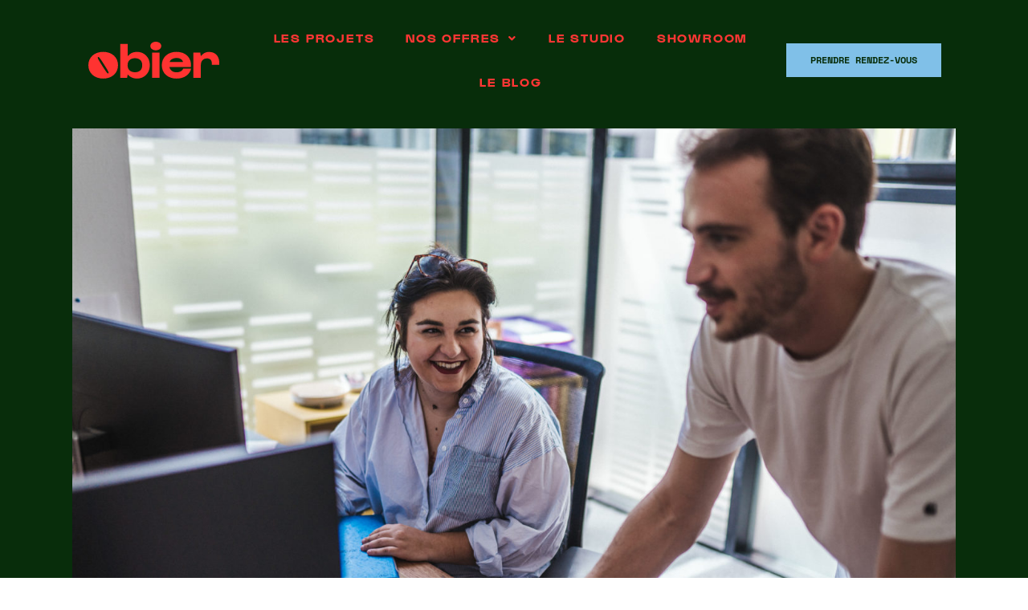

--- FILE ---
content_type: text/css
request_url: https://obier.fr/wp-content/uploads/elementor/css/post-29076.css?ver=1769069046
body_size: 4282
content:
.elementor-29076 .elementor-element.elementor-element-4afc446e:not(.elementor-motion-effects-element-type-background), .elementor-29076 .elementor-element.elementor-element-4afc446e > .elementor-motion-effects-container > .elementor-motion-effects-layer{background-color:var( --e-global-color-d6afcb2 );}.elementor-29076 .elementor-element.elementor-element-4afc446e > .elementor-container{min-height:150px;}.elementor-29076 .elementor-element.elementor-element-4afc446e{transition:background 0.3s, border 0.3s, border-radius 0.3s, box-shadow 0.3s;padding:0px 100px 0px 100px;z-index:100;}.elementor-29076 .elementor-element.elementor-element-4afc446e > .elementor-background-overlay{transition:background 0.3s, border-radius 0.3s, opacity 0.3s;}.elementor-bc-flex-widget .elementor-29076 .elementor-element.elementor-element-1f8cdc57.elementor-column .elementor-widget-wrap{align-items:center;}.elementor-29076 .elementor-element.elementor-element-1f8cdc57.elementor-column.elementor-element[data-element_type="column"] > .elementor-widget-wrap.elementor-element-populated{align-content:center;align-items:center;}.elementor-widget-image .widget-image-caption{color:var( --e-global-color-text );font-family:var( --e-global-typography-text-font-family ), Sans-serif;font-weight:var( --e-global-typography-text-font-weight );}.elementor-29076 .elementor-element.elementor-element-3ecd74ec > .elementor-widget-container{padding:0px 0px 0px 0px;}.elementor-29076 .elementor-element.elementor-element-3ecd74ec{text-align:start;}.elementor-29076 .elementor-element.elementor-element-3ecd74ec img{width:92%;}.elementor-bc-flex-widget .elementor-29076 .elementor-element.elementor-element-4a3459cd.elementor-column .elementor-widget-wrap{align-items:center;}.elementor-29076 .elementor-element.elementor-element-4a3459cd.elementor-column.elementor-element[data-element_type="column"] > .elementor-widget-wrap.elementor-element-populated{align-content:center;align-items:center;}.elementor-29076 .elementor-element.elementor-element-4a3459cd > .elementor-element-populated{margin:0px 0px 0px 0px;--e-column-margin-right:0px;--e-column-margin-left:0px;padding:0px 16px 0px 16px;}.elementor-widget-navigation-menu .menu-item a.hfe-menu-item.elementor-button{background-color:var( --e-global-color-accent );font-family:var( --e-global-typography-accent-font-family ), Sans-serif;font-weight:var( --e-global-typography-accent-font-weight );}.elementor-widget-navigation-menu .menu-item a.hfe-menu-item.elementor-button:hover{background-color:var( --e-global-color-accent );}.elementor-widget-navigation-menu a.hfe-menu-item, .elementor-widget-navigation-menu a.hfe-sub-menu-item{font-family:var( --e-global-typography-primary-font-family ), Sans-serif;font-weight:var( --e-global-typography-primary-font-weight );}.elementor-widget-navigation-menu .menu-item a.hfe-menu-item, .elementor-widget-navigation-menu .sub-menu a.hfe-sub-menu-item{color:var( --e-global-color-text );}.elementor-widget-navigation-menu .menu-item a.hfe-menu-item:hover,
								.elementor-widget-navigation-menu .sub-menu a.hfe-sub-menu-item:hover,
								.elementor-widget-navigation-menu .menu-item.current-menu-item a.hfe-menu-item,
								.elementor-widget-navigation-menu .menu-item a.hfe-menu-item.highlighted,
								.elementor-widget-navigation-menu .menu-item a.hfe-menu-item:focus{color:var( --e-global-color-accent );}.elementor-widget-navigation-menu .hfe-nav-menu-layout:not(.hfe-pointer__framed) .menu-item.parent a.hfe-menu-item:before,
								.elementor-widget-navigation-menu .hfe-nav-menu-layout:not(.hfe-pointer__framed) .menu-item.parent a.hfe-menu-item:after{background-color:var( --e-global-color-accent );}.elementor-widget-navigation-menu .hfe-nav-menu-layout:not(.hfe-pointer__framed) .menu-item.parent .sub-menu .hfe-has-submenu-container a:after{background-color:var( --e-global-color-accent );}.elementor-widget-navigation-menu .hfe-pointer__framed .menu-item.parent a.hfe-menu-item:before,
								.elementor-widget-navigation-menu .hfe-pointer__framed .menu-item.parent a.hfe-menu-item:after{border-color:var( --e-global-color-accent );}
							.elementor-widget-navigation-menu .sub-menu li a.hfe-sub-menu-item,
							.elementor-widget-navigation-menu nav.hfe-dropdown li a.hfe-sub-menu-item,
							.elementor-widget-navigation-menu nav.hfe-dropdown li a.hfe-menu-item,
							.elementor-widget-navigation-menu nav.hfe-dropdown-expandible li a.hfe-menu-item,
							.elementor-widget-navigation-menu nav.hfe-dropdown-expandible li a.hfe-sub-menu-item{font-family:var( --e-global-typography-accent-font-family ), Sans-serif;font-weight:var( --e-global-typography-accent-font-weight );}.elementor-29076 .elementor-element.elementor-element-1b17e3be .menu-item a.hfe-menu-item{padding-left:8px;padding-right:8px;}.elementor-29076 .elementor-element.elementor-element-1b17e3be .menu-item a.hfe-sub-menu-item{padding-left:calc( 8px + 20px );padding-right:8px;}.elementor-29076 .elementor-element.elementor-element-1b17e3be .hfe-nav-menu__layout-vertical .menu-item ul ul a.hfe-sub-menu-item{padding-left:calc( 8px + 40px );padding-right:8px;}.elementor-29076 .elementor-element.elementor-element-1b17e3be .hfe-nav-menu__layout-vertical .menu-item ul ul ul a.hfe-sub-menu-item{padding-left:calc( 8px + 60px );padding-right:8px;}.elementor-29076 .elementor-element.elementor-element-1b17e3be .hfe-nav-menu__layout-vertical .menu-item ul ul ul ul a.hfe-sub-menu-item{padding-left:calc( 8px + 80px );padding-right:8px;}.elementor-29076 .elementor-element.elementor-element-1b17e3be .menu-item a.hfe-menu-item, .elementor-29076 .elementor-element.elementor-element-1b17e3be .menu-item a.hfe-sub-menu-item{padding-top:20px;padding-bottom:20px;}body:not(.rtl) .elementor-29076 .elementor-element.elementor-element-1b17e3be .hfe-nav-menu__layout-horizontal .hfe-nav-menu > li.menu-item:not(:last-child){margin-right:0px;}body.rtl .elementor-29076 .elementor-element.elementor-element-1b17e3be .hfe-nav-menu__layout-horizontal .hfe-nav-menu > li.menu-item:not(:last-child){margin-left:0px;}.elementor-29076 .elementor-element.elementor-element-1b17e3be nav:not(.hfe-nav-menu__layout-horizontal) .hfe-nav-menu > li.menu-item:not(:last-child){margin-bottom:0px;}body:not(.rtl) .elementor-29076 .elementor-element.elementor-element-1b17e3be .hfe-nav-menu__layout-horizontal .hfe-nav-menu > li.menu-item{margin-bottom:0px;}.elementor-29076 .elementor-element.elementor-element-1b17e3be ul.sub-menu{width:220px;}.elementor-29076 .elementor-element.elementor-element-1b17e3be .sub-menu a.hfe-sub-menu-item,
						 .elementor-29076 .elementor-element.elementor-element-1b17e3be nav.hfe-dropdown li a.hfe-menu-item,
						 .elementor-29076 .elementor-element.elementor-element-1b17e3be nav.hfe-dropdown li a.hfe-sub-menu-item,
						 .elementor-29076 .elementor-element.elementor-element-1b17e3be nav.hfe-dropdown-expandible li a.hfe-menu-item,
						 .elementor-29076 .elementor-element.elementor-element-1b17e3be nav.hfe-dropdown-expandible li a.hfe-sub-menu-item{padding-top:15px;padding-bottom:15px;}.elementor-29076 .elementor-element.elementor-element-1b17e3be{width:100%;max-width:100%;}.elementor-29076 .elementor-element.elementor-element-1b17e3be .hfe-nav-menu__toggle{margin:0 auto;}.elementor-29076 .elementor-element.elementor-element-1b17e3be a.hfe-menu-item, .elementor-29076 .elementor-element.elementor-element-1b17e3be a.hfe-sub-menu-item{font-family:"GUSTAVE BOLD", Sans-serif;font-size:22px;text-transform:uppercase;letter-spacing:1.8px;}.elementor-29076 .elementor-element.elementor-element-1b17e3be .menu-item a.hfe-menu-item, .elementor-29076 .elementor-element.elementor-element-1b17e3be .sub-menu a.hfe-sub-menu-item{color:#FF3634;}.elementor-29076 .elementor-element.elementor-element-1b17e3be .menu-item a.hfe-menu-item:hover,
								.elementor-29076 .elementor-element.elementor-element-1b17e3be .sub-menu a.hfe-sub-menu-item:hover,
								.elementor-29076 .elementor-element.elementor-element-1b17e3be .menu-item.current-menu-item a.hfe-menu-item,
								.elementor-29076 .elementor-element.elementor-element-1b17e3be .menu-item a.hfe-menu-item.highlighted,
								.elementor-29076 .elementor-element.elementor-element-1b17e3be .menu-item a.hfe-menu-item:focus{color:var( --e-global-color-3b66457 );}.elementor-29076 .elementor-element.elementor-element-1b17e3be .sub-menu,
								.elementor-29076 .elementor-element.elementor-element-1b17e3be nav.hfe-dropdown,
								.elementor-29076 .elementor-element.elementor-element-1b17e3be nav.hfe-dropdown-expandible,
								.elementor-29076 .elementor-element.elementor-element-1b17e3be nav.hfe-dropdown .menu-item a.hfe-menu-item,
								.elementor-29076 .elementor-element.elementor-element-1b17e3be nav.hfe-dropdown .menu-item a.hfe-sub-menu-item{background-color:#fff;}.elementor-29076 .elementor-element.elementor-element-1b17e3be .sub-menu a.hfe-sub-menu-item:hover,
								.elementor-29076 .elementor-element.elementor-element-1b17e3be nav.hfe-dropdown li a.hfe-menu-item:hover,
								.elementor-29076 .elementor-element.elementor-element-1b17e3be nav.hfe-dropdown li a.hfe-sub-menu-item:hover,
								.elementor-29076 .elementor-element.elementor-element-1b17e3be nav.hfe-dropdown-expandible li a.hfe-menu-item:hover,
								.elementor-29076 .elementor-element.elementor-element-1b17e3be nav.hfe-dropdown-expandible li a.hfe-sub-menu-item:hover{background-color:var( --e-global-color-7dabc6a );}.elementor-29076 .elementor-element.elementor-element-1b17e3be .sub-menu .menu-item.current-menu-item a.hfe-sub-menu-item.hfe-sub-menu-item-active,
							.elementor-29076 .elementor-element.elementor-element-1b17e3be nav.hfe-dropdown .menu-item.current-menu-item a.hfe-menu-item,
							.elementor-29076 .elementor-element.elementor-element-1b17e3be nav.hfe-dropdown .menu-item.current-menu-ancestor a.hfe-menu-item,
							.elementor-29076 .elementor-element.elementor-element-1b17e3be nav.hfe-dropdown .sub-menu .menu-item.current-menu-item a.hfe-sub-menu-item.hfe-sub-menu-item-active{background-color:var( --e-global-color-7dabc6a );}
							.elementor-29076 .elementor-element.elementor-element-1b17e3be .sub-menu li a.hfe-sub-menu-item,
							.elementor-29076 .elementor-element.elementor-element-1b17e3be nav.hfe-dropdown li a.hfe-sub-menu-item,
							.elementor-29076 .elementor-element.elementor-element-1b17e3be nav.hfe-dropdown li a.hfe-menu-item,
							.elementor-29076 .elementor-element.elementor-element-1b17e3be nav.hfe-dropdown-expandible li a.hfe-menu-item,
							.elementor-29076 .elementor-element.elementor-element-1b17e3be nav.hfe-dropdown-expandible li a.hfe-sub-menu-item{font-family:"GUSTAVE BOLD", Sans-serif;font-size:15px;font-weight:500;text-transform:none;}.elementor-29076 .elementor-element.elementor-element-1b17e3be .sub-menu li.menu-item:not(:last-child),
						.elementor-29076 .elementor-element.elementor-element-1b17e3be nav.hfe-dropdown li.menu-item:not(:last-child),
						.elementor-29076 .elementor-element.elementor-element-1b17e3be nav.hfe-dropdown-expandible li.menu-item:not(:last-child){border-bottom-style:solid;border-bottom-color:#c4c4c4;border-bottom-width:1px;}.elementor-bc-flex-widget .elementor-29076 .elementor-element.elementor-element-61321655.elementor-column .elementor-widget-wrap{align-items:center;}.elementor-29076 .elementor-element.elementor-element-61321655.elementor-column.elementor-element[data-element_type="column"] > .elementor-widget-wrap.elementor-element-populated{align-content:center;align-items:center;}.elementor-29076 .elementor-element.elementor-element-61321655.elementor-column > .elementor-widget-wrap{justify-content:flex-end;}.elementor-29076 .elementor-element.elementor-element-61321655 > .elementor-element-populated{padding:0px 0px 0px 0px;}.elementor-widget-button .elementor-button{background-color:var( --e-global-color-accent );font-family:var( --e-global-typography-accent-font-family ), Sans-serif;font-weight:var( --e-global-typography-accent-font-weight );}.elementor-29076 .elementor-element.elementor-element-286de7ba .elementor-button{background-color:var( --e-global-color-b563283 );font-family:"Space Mono", Sans-serif;font-weight:bold;text-transform:uppercase;fill:var( --e-global-color-d6afcb2 );color:var( --e-global-color-d6afcb2 );border-radius:0px 0px 0px 0px;}.elementor-29076 .elementor-element.elementor-element-a9122af{--spacer-size:50px;}.elementor-29076 .elementor-element.elementor-element-45519ecd > .elementor-container > .elementor-column > .elementor-widget-wrap{align-content:center;align-items:center;}.elementor-29076 .elementor-element.elementor-element-45519ecd{padding:0px 100px 0px 100px;}.elementor-29076 .elementor-element.elementor-element-39d4a716 .menu-item a.hfe-menu-item{padding-left:15px;padding-right:15px;}.elementor-29076 .elementor-element.elementor-element-39d4a716 .menu-item a.hfe-sub-menu-item{padding-left:calc( 15px + 20px );padding-right:15px;}.elementor-29076 .elementor-element.elementor-element-39d4a716 .hfe-nav-menu__layout-vertical .menu-item ul ul a.hfe-sub-menu-item{padding-left:calc( 15px + 40px );padding-right:15px;}.elementor-29076 .elementor-element.elementor-element-39d4a716 .hfe-nav-menu__layout-vertical .menu-item ul ul ul a.hfe-sub-menu-item{padding-left:calc( 15px + 60px );padding-right:15px;}.elementor-29076 .elementor-element.elementor-element-39d4a716 .hfe-nav-menu__layout-vertical .menu-item ul ul ul ul a.hfe-sub-menu-item{padding-left:calc( 15px + 80px );padding-right:15px;}.elementor-29076 .elementor-element.elementor-element-39d4a716 .menu-item a.hfe-menu-item, .elementor-29076 .elementor-element.elementor-element-39d4a716 .menu-item a.hfe-sub-menu-item{padding-top:15px;padding-bottom:15px;}.elementor-29076 .elementor-element.elementor-element-39d4a716 ul.sub-menu{width:220px;}.elementor-29076 .elementor-element.elementor-element-39d4a716 .sub-menu a.hfe-sub-menu-item,
						 .elementor-29076 .elementor-element.elementor-element-39d4a716 nav.hfe-dropdown li a.hfe-menu-item,
						 .elementor-29076 .elementor-element.elementor-element-39d4a716 nav.hfe-dropdown li a.hfe-sub-menu-item,
						 .elementor-29076 .elementor-element.elementor-element-39d4a716 nav.hfe-dropdown-expandible li a.hfe-menu-item,
						 .elementor-29076 .elementor-element.elementor-element-39d4a716 nav.hfe-dropdown-expandible li a.hfe-sub-menu-item{padding-top:15px;padding-bottom:15px;}.elementor-29076 .elementor-element.elementor-element-39d4a716 .hfe-nav-menu__toggle{margin-left:auto;}.elementor-29076 .elementor-element.elementor-element-39d4a716 .sub-menu a.hfe-sub-menu-item,
								.elementor-29076 .elementor-element.elementor-element-39d4a716 .elementor-menu-toggle,
								.elementor-29076 .elementor-element.elementor-element-39d4a716 nav.hfe-dropdown li a.hfe-menu-item,
								.elementor-29076 .elementor-element.elementor-element-39d4a716 nav.hfe-dropdown li a.hfe-sub-menu-item,
								.elementor-29076 .elementor-element.elementor-element-39d4a716 nav.hfe-dropdown-expandible li a.hfe-menu-item,
								.elementor-29076 .elementor-element.elementor-element-39d4a716 nav.hfe-dropdown-expandible li a.hfe-sub-menu-item{color:var( --e-global-color-7dabc6a );}.elementor-29076 .elementor-element.elementor-element-39d4a716 .sub-menu,
								.elementor-29076 .elementor-element.elementor-element-39d4a716 nav.hfe-dropdown,
								.elementor-29076 .elementor-element.elementor-element-39d4a716 nav.hfe-dropdown-expandible,
								.elementor-29076 .elementor-element.elementor-element-39d4a716 nav.hfe-dropdown .menu-item a.hfe-menu-item,
								.elementor-29076 .elementor-element.elementor-element-39d4a716 nav.hfe-dropdown .menu-item a.hfe-sub-menu-item{background-color:var( --e-global-color-3b66457 );}.elementor-29076 .elementor-element.elementor-element-39d4a716 .sub-menu a.hfe-sub-menu-item:hover,
								.elementor-29076 .elementor-element.elementor-element-39d4a716 .elementor-menu-toggle:hover,
								.elementor-29076 .elementor-element.elementor-element-39d4a716 nav.hfe-dropdown li a.hfe-menu-item:hover,
								.elementor-29076 .elementor-element.elementor-element-39d4a716 nav.hfe-dropdown li a.hfe-sub-menu-item:hover,
								.elementor-29076 .elementor-element.elementor-element-39d4a716 nav.hfe-dropdown-expandible li a.hfe-menu-item:hover,
								.elementor-29076 .elementor-element.elementor-element-39d4a716 nav.hfe-dropdown-expandible li a.hfe-sub-menu-item:hover{color:var( --e-global-color-d6afcb2 );}.elementor-29076 .elementor-element.elementor-element-39d4a716 .sub-menu a.hfe-sub-menu-item:hover,
								.elementor-29076 .elementor-element.elementor-element-39d4a716 nav.hfe-dropdown li a.hfe-menu-item:hover,
								.elementor-29076 .elementor-element.elementor-element-39d4a716 nav.hfe-dropdown li a.hfe-sub-menu-item:hover,
								.elementor-29076 .elementor-element.elementor-element-39d4a716 nav.hfe-dropdown-expandible li a.hfe-menu-item:hover,
								.elementor-29076 .elementor-element.elementor-element-39d4a716 nav.hfe-dropdown-expandible li a.hfe-sub-menu-item:hover{background-color:var( --e-global-color-3b66457 );}.elementor-29076 .elementor-element.elementor-element-39d4a716 .sub-menu .menu-item.current-menu-item a.hfe-sub-menu-item.hfe-sub-menu-item-active,
							.elementor-29076 .elementor-element.elementor-element-39d4a716 nav.hfe-dropdown .menu-item.current-menu-item a.hfe-menu-item,
							.elementor-29076 .elementor-element.elementor-element-39d4a716 nav.hfe-dropdown .menu-item.current-menu-ancestor a.hfe-menu-item,
							.elementor-29076 .elementor-element.elementor-element-39d4a716 nav.hfe-dropdown .sub-menu .menu-item.current-menu-item a.hfe-sub-menu-item.hfe-sub-menu-item-active
							{color:var( --e-global-color-d6afcb2 );}.elementor-29076 .elementor-element.elementor-element-39d4a716 .sub-menu .menu-item.current-menu-item a.hfe-sub-menu-item.hfe-sub-menu-item-active,
							.elementor-29076 .elementor-element.elementor-element-39d4a716 nav.hfe-dropdown .menu-item.current-menu-item a.hfe-menu-item,
							.elementor-29076 .elementor-element.elementor-element-39d4a716 nav.hfe-dropdown .menu-item.current-menu-ancestor a.hfe-menu-item,
							.elementor-29076 .elementor-element.elementor-element-39d4a716 nav.hfe-dropdown .sub-menu .menu-item.current-menu-item a.hfe-sub-menu-item.hfe-sub-menu-item-active{background-color:var( --e-global-color-3b66457 );}
							.elementor-29076 .elementor-element.elementor-element-39d4a716 .sub-menu li a.hfe-sub-menu-item,
							.elementor-29076 .elementor-element.elementor-element-39d4a716 nav.hfe-dropdown li a.hfe-sub-menu-item,
							.elementor-29076 .elementor-element.elementor-element-39d4a716 nav.hfe-dropdown li a.hfe-menu-item,
							.elementor-29076 .elementor-element.elementor-element-39d4a716 nav.hfe-dropdown-expandible li a.hfe-menu-item,
							.elementor-29076 .elementor-element.elementor-element-39d4a716 nav.hfe-dropdown-expandible li a.hfe-sub-menu-item{font-family:"Space Mono", Sans-serif;font-weight:500;}.elementor-29076 .elementor-element.elementor-element-39d4a716 .sub-menu li.menu-item:not(:last-child),
						.elementor-29076 .elementor-element.elementor-element-39d4a716 nav.hfe-dropdown li.menu-item:not(:last-child),
						.elementor-29076 .elementor-element.elementor-element-39d4a716 nav.hfe-dropdown-expandible li.menu-item:not(:last-child){border-bottom-style:solid;border-bottom-color:var( --e-global-color-7dabc6a );border-bottom-width:1px;}.elementor-29076 .elementor-element.elementor-element-39d4a716 div.hfe-nav-menu-icon{color:var( --e-global-color-3b66457 );}.elementor-29076 .elementor-element.elementor-element-39d4a716 div.hfe-nav-menu-icon svg{fill:var( --e-global-color-3b66457 );}.elementor-29076 .elementor-element.elementor-element-39d4a716 div.hfe-nav-menu-icon:hover{color:var( --e-global-color-3b66457 );}.elementor-29076 .elementor-element.elementor-element-39d4a716 div.hfe-nav-menu-icon:hover svg{fill:var( --e-global-color-3b66457 );}.elementor-29076 .elementor-element.elementor-element-f3762cb{--spacer-size:50px;}.elementor-29076 .elementor-element.elementor-element-d3d0dd9{padding:0px 80px 0px 80px;}.elementor-29076 .elementor-element.elementor-element-47edf83 img{width:100%;max-width:100%;}.elementor-29076 .elementor-element.elementor-element-a96b564{--spacer-size:150px;}.elementor-29076 .elementor-element.elementor-element-a048d5b{padding:0px 150px 0px 150px;}.elementor-29076 .elementor-element.elementor-element-1a9c21d{margin-top:0px;margin-bottom:0px;padding:0px 0px 0px 0px;}.elementor-widget-heading .elementor-heading-title{font-family:var( --e-global-typography-primary-font-family ), Sans-serif;font-weight:var( --e-global-typography-primary-font-weight );color:var( --e-global-color-primary );}.elementor-29076 .elementor-element.elementor-element-b269316 .elementor-heading-title{font-family:"Space Mono", Sans-serif;font-size:20px;font-weight:bold;color:var( --e-global-color-3b66457 );}.elementor-29076 .elementor-element.elementor-element-a086f56 > .elementor-widget-container{margin:-15px 0px 0px 0px;}.elementor-29076 .elementor-element.elementor-element-a086f56 .elementor-heading-title{font-family:"Space Mono", Sans-serif;font-size:20px;font-weight:bold;color:var( --e-global-color-3b66457 );}.elementor-widget-text-editor{font-family:var( --e-global-typography-text-font-family ), Sans-serif;font-weight:var( --e-global-typography-text-font-weight );color:var( --e-global-color-text );}.elementor-widget-text-editor.elementor-drop-cap-view-stacked .elementor-drop-cap{background-color:var( --e-global-color-primary );}.elementor-widget-text-editor.elementor-drop-cap-view-framed .elementor-drop-cap, .elementor-widget-text-editor.elementor-drop-cap-view-default .elementor-drop-cap{color:var( --e-global-color-primary );border-color:var( --e-global-color-primary );}.elementor-29076 .elementor-element.elementor-element-c36e412{font-family:"Space Mono", Sans-serif;font-size:17px;font-weight:normal;font-style:italic;line-height:25px;color:var( --e-global-color-3b66457 );}.elementor-29076 .elementor-element.elementor-element-4b93531{--spacer-size:20px;}.elementor-29076 .elementor-element.elementor-element-52dd446{font-family:"Space Mono", Sans-serif;font-size:17px;font-weight:normal;font-style:italic;line-height:25px;color:var( --e-global-color-3b66457 );}.elementor-29076 .elementor-element.elementor-element-44c1d9c .elementor-heading-title{font-family:"Space Mono", Sans-serif;font-size:20px;font-weight:600;font-style:italic;text-decoration:underline;color:#FF3634;}.elementor-29076 .elementor-element.elementor-element-7a37232 > .elementor-widget-container{margin:-10px 0px 0px 10px;}.elementor-29076 .elementor-element.elementor-element-7a37232{--grid-side-margin:10px;--grid-column-gap:10px;--grid-row-gap:10px;--grid-bottom-margin:10px;}.elementor-29076 .elementor-element.elementor-element-7a37232 .elementor-share-btn{font-size:calc(0.9px * 10);}.elementor-29076 .elementor-element.elementor-element-c2886da > .elementor-element-populated{margin:0px 0px 0px 0px;--e-column-margin-right:0px;--e-column-margin-left:0px;padding:50px 40px 50px 50px;}.elementor-29076 .elementor-element.elementor-element-38ba3cb{font-family:"Belarius Poster", Sans-serif;font-size:22px;font-weight:normal;line-height:30px;color:var( --e-global-color-d6afcb2 );}.elementor-29076 .elementor-element.elementor-element-a2e4fe1{--spacer-size:100px;}.elementor-29076 .elementor-element.elementor-element-1453615 .elementor-heading-title{font-family:"Space Mono", Sans-serif;font-size:20px;font-weight:bold;color:var( --e-global-color-3b66457 );}.elementor-29076 .elementor-element.elementor-element-d5d14b8 > .elementor-widget-container{margin:-15px 0px 0px 0px;}.elementor-29076 .elementor-element.elementor-element-d5d14b8 .elementor-heading-title{font-family:"Gustavo", Sans-serif;font-size:20px;font-weight:normal;color:var( --e-global-color-3b66457 );}.elementor-29076 .elementor-element.elementor-element-1c464c6{transition:background 0.3s, border 0.3s, border-radius 0.3s, box-shadow 0.3s;}.elementor-29076 .elementor-element.elementor-element-1c464c6 > .elementor-background-overlay{transition:background 0.3s, border-radius 0.3s, opacity 0.3s;}.elementor-29076 .elementor-element.elementor-element-bc662b2{--spacer-size:150px;}.elementor-29076 .elementor-element.elementor-element-b9cda27{padding:0px 80px 0px 80px;}.elementor-29076 .elementor-element.elementor-element-373d2bb > .elementor-element-populated{margin:-10px 0px 0px 0px;--e-column-margin-right:0px;--e-column-margin-left:0px;padding:0px 90px 0px 90px;}.elementor-29076 .elementor-element.elementor-element-e45177a .elementor-button{background-color:var( --e-global-color-3b66457 );font-family:"Space Mono", Sans-serif;font-size:22px;font-weight:bold;fill:var( --e-global-color-d6afcb2 );color:var( --e-global-color-d6afcb2 );border-radius:0px 0px 0px 0px;}.elementor-29076 .elementor-element.elementor-element-e45177a .elementor-button:hover, .elementor-29076 .elementor-element.elementor-element-e45177a .elementor-button:focus{background-color:var( --e-global-color-d6afcb2 );color:var( --e-global-color-3b66457 );}.elementor-29076 .elementor-element.elementor-element-e45177a .elementor-button:hover svg, .elementor-29076 .elementor-element.elementor-element-e45177a .elementor-button:focus svg{fill:var( --e-global-color-3b66457 );}.elementor-29076 .elementor-element.elementor-element-17d80f8{--spacer-size:50px;}.elementor-29076 .elementor-element.elementor-element-511d7be .elementor-heading-title{font-family:"GUSTAVE BOLD", Sans-serif;font-weight:600;color:#FF3634;}.elementor-29076 .elementor-element.elementor-element-9a43cc7 > .elementor-widget-container{margin:-10px 0px 0px 10px;}.elementor-29076 .elementor-element.elementor-element-9a43cc7{--grid-side-margin:10px;--grid-column-gap:10px;--grid-row-gap:10px;--grid-bottom-margin:10px;}.elementor-29076 .elementor-element.elementor-element-759c26d:not(.elementor-motion-effects-element-type-background), .elementor-29076 .elementor-element.elementor-element-759c26d > .elementor-motion-effects-container > .elementor-motion-effects-layer{background-color:var( --e-global-color-b563283 );}.elementor-29076 .elementor-element.elementor-element-759c26d{transition:background 0.3s, border 0.3s, border-radius 0.3s, box-shadow 0.3s;padding:0px 0px 0px 0px;z-index:100;}.elementor-29076 .elementor-element.elementor-element-759c26d > .elementor-background-overlay{transition:background 0.3s, border-radius 0.3s, opacity 0.3s;}.elementor-29076 .elementor-element.elementor-element-e02f7f0 > .elementor-element-populated{margin:0px 0px 0px 0px;--e-column-margin-right:0px;--e-column-margin-left:0px;padding:070px 0px 50px 0px;}.elementor-29076 .elementor-element.elementor-element-b7feb64 > .elementor-widget-container{margin:0px 0px 0px 40px;}.elementor-29076 .elementor-element.elementor-element-b7feb64 .elementor-heading-title{font-family:"Space Mono", Sans-serif;font-size:60px;font-weight:400;color:var( --e-global-color-d6afcb2 );}.elementor-29076 .elementor-element.elementor-element-9891059 > .elementor-element-populated, .elementor-29076 .elementor-element.elementor-element-9891059 > .elementor-element-populated > .elementor-background-overlay, .elementor-29076 .elementor-element.elementor-element-9891059 > .elementor-background-slideshow{border-radius:0% 0% 0% 0%;}.elementor-29076 .elementor-element.elementor-element-9891059 > .elementor-element-populated{padding:30px 0px 50px 0px;}.elementor-widget-nav-menu .elementor-nav-menu .elementor-item{font-family:var( --e-global-typography-primary-font-family ), Sans-serif;font-weight:var( --e-global-typography-primary-font-weight );}.elementor-widget-nav-menu .elementor-nav-menu--main .elementor-item{color:var( --e-global-color-text );fill:var( --e-global-color-text );}.elementor-widget-nav-menu .elementor-nav-menu--main .elementor-item:hover,
					.elementor-widget-nav-menu .elementor-nav-menu--main .elementor-item.elementor-item-active,
					.elementor-widget-nav-menu .elementor-nav-menu--main .elementor-item.highlighted,
					.elementor-widget-nav-menu .elementor-nav-menu--main .elementor-item:focus{color:var( --e-global-color-accent );fill:var( --e-global-color-accent );}.elementor-widget-nav-menu .elementor-nav-menu--main:not(.e--pointer-framed) .elementor-item:before,
					.elementor-widget-nav-menu .elementor-nav-menu--main:not(.e--pointer-framed) .elementor-item:after{background-color:var( --e-global-color-accent );}.elementor-widget-nav-menu .e--pointer-framed .elementor-item:before,
					.elementor-widget-nav-menu .e--pointer-framed .elementor-item:after{border-color:var( --e-global-color-accent );}.elementor-widget-nav-menu{--e-nav-menu-divider-color:var( --e-global-color-text );}.elementor-widget-nav-menu .elementor-nav-menu--dropdown .elementor-item, .elementor-widget-nav-menu .elementor-nav-menu--dropdown  .elementor-sub-item{font-family:var( --e-global-typography-accent-font-family ), Sans-serif;font-weight:var( --e-global-typography-accent-font-weight );}.elementor-29076 .elementor-element.elementor-element-1e91146 .elementor-nav-menu .elementor-item{font-family:"Space Mono", Sans-serif;font-size:15px;font-weight:600;}.elementor-29076 .elementor-element.elementor-element-1e91146 .elementor-nav-menu--main .elementor-item{color:var( --e-global-color-d6afcb2 );fill:var( --e-global-color-d6afcb2 );padding-top:5px;padding-bottom:5px;}.elementor-29076 .elementor-element.elementor-element-1e91146 .elementor-nav-menu--main .elementor-item:hover,
					.elementor-29076 .elementor-element.elementor-element-1e91146 .elementor-nav-menu--main .elementor-item.elementor-item-active,
					.elementor-29076 .elementor-element.elementor-element-1e91146 .elementor-nav-menu--main .elementor-item.highlighted,
					.elementor-29076 .elementor-element.elementor-element-1e91146 .elementor-nav-menu--main .elementor-item:focus{color:var( --e-global-color-d6afcb2 );fill:var( --e-global-color-d6afcb2 );}.elementor-29076 .elementor-element.elementor-element-1e91146 .elementor-nav-menu--main .elementor-item.elementor-item-active{color:var( --e-global-color-d6afcb2 );}.elementor-29076 .elementor-element.elementor-element-7f1459f > .elementor-element-populated, .elementor-29076 .elementor-element.elementor-element-7f1459f > .elementor-element-populated > .elementor-background-overlay, .elementor-29076 .elementor-element.elementor-element-7f1459f > .elementor-background-slideshow{border-radius:0px 0px 0px 0px;}.elementor-29076 .elementor-element.elementor-element-7f1459f > .elementor-element-populated{padding:30px 0px 50px 0px;}.elementor-29076 .elementor-element.elementor-element-5d4c5e7 .elementor-nav-menu .elementor-item{font-family:"Space Mono", Sans-serif;font-size:15px;font-weight:600;}.elementor-29076 .elementor-element.elementor-element-5d4c5e7 .elementor-nav-menu--main .elementor-item{color:var( --e-global-color-d6afcb2 );fill:var( --e-global-color-d6afcb2 );padding-top:5px;padding-bottom:5px;}.elementor-29076 .elementor-element.elementor-element-5d4c5e7 .elementor-nav-menu--main .elementor-item:hover,
					.elementor-29076 .elementor-element.elementor-element-5d4c5e7 .elementor-nav-menu--main .elementor-item.elementor-item-active,
					.elementor-29076 .elementor-element.elementor-element-5d4c5e7 .elementor-nav-menu--main .elementor-item.highlighted,
					.elementor-29076 .elementor-element.elementor-element-5d4c5e7 .elementor-nav-menu--main .elementor-item:focus{color:var( --e-global-color-d6afcb2 );fill:var( --e-global-color-d6afcb2 );}.elementor-29076 .elementor-element.elementor-element-5d4c5e7 .elementor-nav-menu--main .elementor-item.elementor-item-active{color:var( --e-global-color-d6afcb2 );}@media(max-width:1024px){body:not(.rtl) .elementor-29076 .elementor-element.elementor-element-1b17e3be.hfe-nav-menu__breakpoint-tablet .hfe-nav-menu__layout-horizontal .hfe-nav-menu > li.menu-item:not(:last-child){margin-right:0px;}body .elementor-29076 .elementor-element.elementor-element-1b17e3be nav.hfe-nav-menu__layout-vertical .hfe-nav-menu > li.menu-item:not(:last-child){margin-bottom:0px;}.elementor-29076 .elementor-element.elementor-element-45519ecd{padding:0px 40px 0px 40px;}.elementor-29076 .elementor-element.elementor-element-794f6d65 img{width:60%;}.elementor-29076 .elementor-element.elementor-element-39d4a716 > .elementor-widget-container{margin:-80px 20px 0px 0px;}.elementor-29076 .elementor-element.elementor-element-a96b564{--spacer-size:100px;}.elementor-29076 .elementor-element.elementor-element-a048d5b{padding:0px 30px 0px 30px;}.elementor-29076 .elementor-element.elementor-element-b269316 .elementor-heading-title{font-size:16px;}.elementor-29076 .elementor-element.elementor-element-a086f56 .elementor-heading-title{font-size:16px;}.elementor-29076 .elementor-element.elementor-element-c36e412{font-size:14px;line-height:1.8em;}.elementor-29076 .elementor-element.elementor-element-52dd446{font-size:14px;line-height:1.8em;} .elementor-29076 .elementor-element.elementor-element-7a37232{--grid-side-margin:10px;--grid-column-gap:10px;--grid-row-gap:10px;--grid-bottom-margin:10px;}.elementor-29076 .elementor-element.elementor-element-c2886da > .elementor-element-populated{padding:40px 30px 40px 40px;}.elementor-29076 .elementor-element.elementor-element-38ba3cb{font-size:17px;}.elementor-29076 .elementor-element.elementor-element-bc662b2{--spacer-size:100px;}.elementor-29076 .elementor-element.elementor-element-e45177a .elementor-button{font-size:16px;} .elementor-29076 .elementor-element.elementor-element-9a43cc7{--grid-side-margin:10px;--grid-column-gap:10px;--grid-row-gap:10px;--grid-bottom-margin:10px;}.elementor-29076 .elementor-element.elementor-element-b7feb64 .elementor-heading-title{font-size:30px;}}@media(max-width:767px){body:not(.rtl) .elementor-29076 .elementor-element.elementor-element-1b17e3be.hfe-nav-menu__breakpoint-mobile .hfe-nav-menu__layout-horizontal .hfe-nav-menu > li.menu-item:not(:last-child){margin-right:0px;}body .elementor-29076 .elementor-element.elementor-element-1b17e3be nav.hfe-nav-menu__layout-vertical .hfe-nav-menu > li.menu-item:not(:last-child){margin-bottom:0px;}.elementor-29076 .elementor-element.elementor-element-a9122af{--spacer-size:10px;}.elementor-29076 .elementor-element.elementor-element-45519ecd{padding:0px 0px 0px 0px;}.elementor-29076 .elementor-element.elementor-element-22d4191a{width:100%;}.elementor-29076 .elementor-element.elementor-element-291eda7e{width:100%;}.elementor-29076 .elementor-element.elementor-element-39d4a716 > .elementor-widget-container{margin:-60px 10px 0px 0px;}.elementor-29076 .elementor-element.elementor-element-f3762cb{--spacer-size:10px;}.elementor-29076 .elementor-element.elementor-element-d3d0dd9{padding:0px 0px 0px 0px;}.elementor-29076 .elementor-element.elementor-element-a96b564{--spacer-size:50px;}.elementor-29076 .elementor-element.elementor-element-a048d5b{padding:0px 0px 0px 0px;} .elementor-29076 .elementor-element.elementor-element-7a37232{--grid-side-margin:10px;--grid-column-gap:10px;--grid-row-gap:10px;--grid-bottom-margin:10px;}.elementor-29076 .elementor-element.elementor-element-c2886da > .elementor-element-populated{margin:0px 0px 0px 0px;--e-column-margin-right:0px;--e-column-margin-left:0px;padding:10px 10px 20px 10px;}.elementor-29076 .elementor-element.elementor-element-a2e4fe1{--spacer-size:80px;}.elementor-29076 .elementor-element.elementor-element-bc662b2{--spacer-size:50px;}.elementor-29076 .elementor-element.elementor-element-b9cda27{padding:0px 10px 0px 10px;}.elementor-29076 .elementor-element.elementor-element-373d2bb > .elementor-element-populated{margin:-11px -0px -0px -0px;--e-column-margin-right:-0px;--e-column-margin-left:-0px;padding:0px 20px 0px 0px;}.elementor-29076 .elementor-element.elementor-element-e45177a .elementor-button{font-size:14px;} .elementor-29076 .elementor-element.elementor-element-9a43cc7{--grid-side-margin:10px;--grid-column-gap:10px;--grid-row-gap:10px;--grid-bottom-margin:10px;}}@media(min-width:768px){.elementor-29076 .elementor-element.elementor-element-1f8cdc57{width:19%;}.elementor-29076 .elementor-element.elementor-element-4a3459cd{width:61.246%;}.elementor-29076 .elementor-element.elementor-element-61321655{width:19%;}.elementor-29076 .elementor-element.elementor-element-22d4191a{width:62.895%;}.elementor-29076 .elementor-element.elementor-element-291eda7e{width:37.018%;}.elementor-29076 .elementor-element.elementor-element-a546c9a{width:22.982%;}.elementor-29076 .elementor-element.elementor-element-c2886da{width:77.018%;}.elementor-29076 .elementor-element.elementor-element-e02f7f0{width:60%;}.elementor-29076 .elementor-element.elementor-element-9891059{width:20%;}.elementor-29076 .elementor-element.elementor-element-7f1459f{width:19.333%;}}@media(max-width:1024px) and (min-width:768px){.elementor-29076 .elementor-element.elementor-element-22d4191a{width:100%;}.elementor-29076 .elementor-element.elementor-element-291eda7e{width:100%;}.elementor-29076 .elementor-element.elementor-element-e02f7f0{width:50%;}.elementor-29076 .elementor-element.elementor-element-9891059{width:25%;}.elementor-29076 .elementor-element.elementor-element-7f1459f{width:25%;}}/* Start custom CSS for image, class: .elementor-element-3ecd74ec */@media only screen and (max-width: 1520px) {
    .elementor-29076 .elementor-element.elementor-element-3ecd74ec img {
        width: 88% !important;
    }
}/* End custom CSS */
/* Start custom CSS for navigation-menu, class: .elementor-element-1b17e3be */.elementor-29076 .elementor-element.elementor-element-1b17e3be {
    text-underline-offset: 20px;
}

.elementor-29076 .elementor-element.elementor-element-1b17e3be .hfe-menu-item:hover {
        text-decoration: underline;
    text-underline-offset: 20px;
}

/*.elementor-29076 .elementor-element.elementor-element-1b17e3be .hfe-sub-menu-item:hover {
        text-decoration: underline;
    text-underline-offset: 20px;
}*/

.elementor-29076 .elementor-element.elementor-element-1b17e3be .current_page_item {
        text-decoration: underline;
    text-underline-offset: 20px;
}

@media only screen and (max-width: 1730px) {
    .elementor-29076 .elementor-element.elementor-element-1b17e3be a {
        font-size: 20px !important;
    }
}

@media only screen and (max-width: 1520px) {
    .elementor-29076 .elementor-element.elementor-element-1b17e3be a {
        font-size: 17px !important;
    }
}

@media only screen and (max-width: 1375px) {
    .elementor-29076 .elementor-element.elementor-element-1b17e3be a {
        font-size: 16px !important;
    }
}

@media only screen and (max-width: 1325px) {
    .elementor-29076 .elementor-element.elementor-element-1b17e3be a {
        font-size: 15px !important;
    }
}

@media only screen and (max-width: 1270px) {
    .elementor-29076 .elementor-element.elementor-element-1b17e3be a {
        font-size: 14px !important;
    }
}

@media only screen and (max-width: 1230px) {
    .elementor-29076 .elementor-element.elementor-element-1b17e3be a {
        font-size: 13px !important;
    }
}

@media only screen and (max-width: 1180px) {
    .elementor-29076 .elementor-element.elementor-element-1b17e3be a {
        font-size: 11px !important;
    }
}

@media only screen and (max-width: 1085px) {
    .elementor-29076 .elementor-element.elementor-element-1b17e3be a {
        font-size: 10px !important;
    }
}/* End custom CSS */
/* Start custom CSS for column, class: .elementor-element-4a3459cd */@media only screen and (max-width: 1276px) {
    .elementor-29076 .elementor-element.elementor-element-4a3459cd elementor-widget-wrap {
        padding: 0px !important;
    }
}/* End custom CSS */
/* Start custom CSS for button, class: .elementor-element-286de7ba */@media only screen and (max-width: 1520px) {
    .elementor-29076 .elementor-element.elementor-element-286de7ba a {
        font-size: 14px !important;
    }
}

@media only screen and (max-width: 1450px) {
    .elementor-29076 .elementor-element.elementor-element-286de7ba a {
        font-size: 13px !important;
    }
}

@media only screen and (max-width: 1350px) {
    .elementor-29076 .elementor-element.elementor-element-286de7ba a {
        font-size: 12px !important;
    }
}

@media only screen and (max-width: 1250px) {
    .elementor-29076 .elementor-element.elementor-element-286de7ba a {
        font-size: 10px !important;
    }
}

@media only screen and (max-width: 1140px) {
    .elementor-29076 .elementor-element.elementor-element-286de7ba a {
        font-size: 9px !important;
    }
}/* End custom CSS */
/* Start custom CSS for image, class: .elementor-element-47edf83 */.elementor-29076 .elementor-element.elementor-element-47edf83 img {
    width: 100%;
    height: 800px !important;
    object-fit: cover;
}

@media screen and (max-width: 767px) {
    .elementor-29076 .elementor-element.elementor-element-47edf83 img {
        width: 100%;
        height: 200px !important;
    }
    
}/* End custom CSS */
/* Start custom CSS for text-editor, class: .elementor-element-38ba3cb */.elementor-29076 .elementor-element.elementor-element-38ba3cb h1 {
    color: #ff3634;
}
.elementor-29076 .elementor-element.elementor-element-38ba3cb h2 {
    color: #ff3634;
}
.elementor-29076 .elementor-element.elementor-element-38ba3cb h3 {
    color: #ff3634;
}
.elementor-29076 .elementor-element.elementor-element-38ba3cb h4 {
    color: #ff3634;
}
.elementor-29076 .elementor-element.elementor-element-38ba3cb h5 {
    color: #ff3634;
}

.elementor-29076 .elementor-element.elementor-element-38ba3cb p span, p strong, em, p {
    font-size: 22px !important;
}

.elementor-29076 .elementor-element.elementor-element-38ba3cb figcaption {
    font-size: 14px;
    font-style: italic;
    margin: 0 !important;
    text-align: left;
    line-height: normal;
}

.elementor-29076 .elementor-element.elementor-element-38ba3cb table, td {
    border: 10px solid white;
    /*background-color: white;*/
}

@media screen and (max-width: 1024px) {
    .elementor-29076 .elementor-element.elementor-element-38ba3cb p span, p strong, em, p {
        font-size: 17px !important;
    }
}

@media screen and (max-width: 767px) {
    .elementor-29076 .elementor-element.elementor-element-38ba3cb p span, p strong, em, p {
        font-size: 15px !important;
    }
    .elementor-29076 .elementor-element.elementor-element-38ba3cb table, td {
    border: 5px solid white;
    /*background-color: white;*/
    }
    blockquote {
        padding: 0 !important;
    }
}/* End custom CSS */
/* Start custom CSS for column, class: .elementor-element-c2886da */.elementor-29076 .elementor-element.elementor-element-c2886da {
    background-color: #ffdad5;
    border-radius: 30px;
}/* End custom CSS */
/* Start custom CSS for post-comments, class: .elementor-element-ee7e1a7 */.elementor-29076 .elementor-element.elementor-element-ee7e1a7 h3 {
    font-family: 'Belarius Poster';
    color: #ffdad5;
}

.elementor-29076 .elementor-element.elementor-element-ee7e1a7 span {
    font-family: 'Roboto';
    color: #ffdad5;
}

.elementor-29076 .elementor-element.elementor-element-ee7e1a7 .comment-form-comment label {
    font-family: 'GUSTAVE BOLD';
    color: var( --e-global-color-3b66457 );
}

.elementor-29076 .elementor-element.elementor-element-ee7e1a7 label {
    font-family: 'Roboto';
    color: #ffdad5;
}

.elementor-29076 .elementor-element.elementor-element-ee7e1a7 #comments .submit {
    font-family: 'Space Mono';
    color: #072D0A;
    background: #FF3634;
    font-size: 18px;
}

.elementor-29076 .elementor-element.elementor-element-ee7e1a7 #comments .submit:hover {
    font-family: 'Space Mono';
    background: #072D0A;
    color: #FF3634;
}

.elementor-29076 .elementor-element.elementor-element-ee7e1a7 textarea#comment, input#author, input#email, input#url  {
    font-family: 'Roboto';
}

.elementor-29076 .elementor-element.elementor-element-ee7e1a7 a {
    color: #FF3634;
    font-family: 'Space Mono'
}

.elementor-29076 .elementor-element.elementor-element-ee7e1a7 section p {
    color: #ffdad5;
    font-family: 'Roboto';
    font-size: 16px !important;
}

.elementor-29076 .elementor-element.elementor-element-ee7e1a7 .ast-comment-meta {
    color: #FF3634;
    font-family: 'GUSTAVE BOLD';
}/* End custom CSS */
/* Start custom CSS for nav-menu, class: .elementor-element-1e91146 */.elementor-29076 .elementor-element.elementor-element-1e91146 {
    height: auto;
}

.elementor-29076 .elementor-element.elementor-element-1e91146 .elementor-item:hover {
    font-style: italic;
}/* End custom CSS */
/* Start custom CSS for column, class: .elementor-element-9891059 */.elementor-29076 .elementor-element.elementor-element-9891059 {
    border-style: solid;
    border-width: 0px 0px 0px 2px;
    border-color: var( --e-global-color-d6afcb2 );
    transition: background 0.3s, border 0.3s, border-radius 0.3s, box-shadow 0.3s;
}

@media screen and (max-width: 1024px) {
    .elementor-29076 .elementor-element.elementor-element-9891059 {
        border-style: solid;
        border-width: 0px 0px 0px 2px;
        border-color: var( --e-global-color-d6afcb2 );
        transition: background 0.3s, border 0.3s, border-radius 0.3s, box-shadow 0.3s;
    }
}

/* On screens that are 600px or less, set the background color to olive */
@media screen and (max-width: 767px) {
    .elementor-29076 .elementor-element.elementor-element-9891059 {
        border-style: solid;
        border-width: 2px 0px 0px 0px;
        border-color: var( --e-global-color-d6afcb2 );
        transition: background 0.3s, border 0.3s, border-radius 0.3s, box-shadow 0.3s;
    }
}/* End custom CSS */
/* Start custom CSS for nav-menu, class: .elementor-element-5d4c5e7 */.elementor-29076 .elementor-element.elementor-element-5d4c5e7 .elementor-item:hover {
    font-style: italic;
}

.elementor-29076 .elementor-element.elementor-element-5d4c5e7 .elementor-item.elementor-item-active {
    font-style: italic;
}/* End custom CSS */
/* Start custom CSS for column, class: .elementor-element-7f1459f */.elementor-29076 .elementor-element.elementor-element-7f1459f {
    border-style: solid;
    border-width: 0px 0px 0px 2px;
    border-color: var( --e-global-color-d6afcb2 );
    transition: background 0.3s, border 0.3s, border-radius 0.3s, box-shadow 0.3s;
}

@media screen and (max-width: 1024px) {
    .elementor-29076 .elementor-element.elementor-element-7f1459f {
        border-style: solid;
        border-width: 0px 0px 0px 2px;
        border-color: var( --e-global-color-d6afcb2 );
        transition: background 0.3s, border 0.3s, border-radius 0.3s, box-shadow 0.3s;
    }
}

/* On screens that are 600px or less, set the background color to olive */
@media screen and (max-width: 767px) {
    .elementor-29076 .elementor-element.elementor-element-7f1459f {
        border-style: solid;
        border-width: 2px 0px 0px 0px;
        border-color: var( --e-global-color-d6afcb2 );
        transition: background 0.3s, border 0.3s, border-radius 0.3s, box-shadow 0.3s;
    }
}/* End custom CSS */
/* Start custom CSS */#page {
 background-color: #082D0B;
}

@media screen and (max-width: 767px) {
    html, body {
        max-width: 100%;
        overflow-x: hidden;
    }
}/* End custom CSS */

--- FILE ---
content_type: text/css
request_url: https://obier.fr/wp-content/uploads/elementor/css/post-29024.css?ver=1675445625
body_size: 520
content:
.elementor-29024 .elementor-element.elementor-element-56a158e > .elementor-background-overlay{background-color:transparent;background-image:linear-gradient(330deg, var( --e-global-color-3b66457 ) 100%, var( --e-global-color-3b66457 ) 100%);opacity:0.6;transition:background 0.3s, border-radius 0.3s, opacity 0.3s;}.elementor-29024 .elementor-element.elementor-element-56a158e:not(.elementor-motion-effects-element-type-background), .elementor-29024 .elementor-element.elementor-element-56a158e > .elementor-motion-effects-container > .elementor-motion-effects-layer{background-position:center center;background-repeat:no-repeat;background-size:cover;}.elementor-29024 .elementor-element.elementor-element-56a158e:hover > .elementor-background-overlay{opacity:0;}.elementor-29024 .elementor-element.elementor-element-56a158e{transition:background 0.3s, border 0.3s, border-radius 0.3s, box-shadow 0.3s;}.elementor-widget-heading .elementor-heading-title{font-family:var( --e-global-typography-primary-font-family ), Sans-serif;font-weight:var( --e-global-typography-primary-font-weight );color:var( --e-global-color-primary );}.elementor-29024 .elementor-element.elementor-element-245454d .elementor-heading-title{font-family:"Roboto", Sans-serif;font-size:1px;font-weight:600;}.elementor-29024 .elementor-element.elementor-element-22319f1 > .elementor-background-overlay{background-color:transparent;background-image:linear-gradient(330deg, var( --e-global-color-3b66457 ) 100%, var( --e-global-color-3b66457 ) 100%);opacity:0.6;transition:background 0.3s, border-radius 0.3s, opacity 0.3s;}.elementor-29024 .elementor-element.elementor-element-22319f1:not(.elementor-motion-effects-element-type-background), .elementor-29024 .elementor-element.elementor-element-22319f1 > .elementor-motion-effects-container > .elementor-motion-effects-layer{background-position:center center;background-repeat:no-repeat;background-size:cover;}.elementor-29024 .elementor-element.elementor-element-22319f1{transition:background 0.3s, border 0.3s, border-radius 0.3s, box-shadow 0.3s;}.elementor-29024 .elementor-element.elementor-element-71d6b2e .elementor-heading-title{font-family:"Roboto", Sans-serif;font-size:1px;font-weight:600;}/* Start custom CSS for heading, class: .elementor-element-245454d */.elementor-29024 .elementor-element.elementor-element-245454d {
    height: 0px;
}/* End custom CSS */
/* Start custom CSS for section, class: .elementor-element-56a158e */.elementor-29024 .elementor-element.elementor-element-56a158e {
    padding-top: 100%;
    width: calc(100% + 20px);
}

@media screen and (max-width: 1024px) {
    .elementor-29024 .elementor-element.elementor-element-56a158e {
        padding-top: 100%;
        width: 100%;
        margin: 5px;
    }
}

@media screen and (max-width: 767px) {
    .elementor-29024 .elementor-element.elementor-element-56a158e {
        padding-top: 100%;
        width: 100%;
        margin: 5px;
    }
}/* End custom CSS */
/* Start custom CSS for heading, class: .elementor-element-71d6b2e */.elementor-29024 .elementor-element.elementor-element-71d6b2e {
    height: 0px;
}/* End custom CSS */
/* Start custom CSS for section, class: .elementor-element-22319f1 */.elementor-29024 .elementor-element.elementor-element-22319f1 {
    padding-top: 100%;
    width: 100%;
}

@media screen and (max-width: 1024px) {
    .elementor-29024 .elementor-element.elementor-element-22319f1 {
        padding-top: 100%;
        width: 100%;
    }
}

@media screen and (max-width: 767px) {
    .elementor-29024 .elementor-element.elementor-element-22319f1 {
        padding-top: 100%;
        width: 100%;
    }
}/* End custom CSS */

--- FILE ---
content_type: image/svg+xml
request_url: https://obier.fr/wp-content/uploads/2022/09/OBIER-Logos.svg
body_size: 1321
content:
<?xml version="1.0" encoding="UTF-8" standalone="no"?>
<!-- Created with Inkscape (http://www.inkscape.org/) -->

<svg
   version="1.1"
   id="svg2"
   xml:space="preserve"
   width="971.40002"
   height="268.88934"
   viewBox="0 0 971.40002 268.88934"
   sodipodi:docname="OBIER-Logos.ai"
   xmlns:inkscape="http://www.inkscape.org/namespaces/inkscape"
   xmlns:sodipodi="http://sodipodi.sourceforge.net/DTD/sodipodi-0.dtd"
   xmlns="http://www.w3.org/2000/svg"
   xmlns:svg="http://www.w3.org/2000/svg"><defs
     id="defs6"><clipPath
       clipPathUnits="userSpaceOnUse"
       id="clipPath16"><path
         d="M 0,201.667 H 728.55 V 0 H 0 Z"
         id="path14" /></clipPath></defs><sodipodi:namedview
     id="namedview4"
     pagecolor="#ffffff"
     bordercolor="#666666"
     borderopacity="1.0"
     inkscape:pageshadow="2"
     inkscape:pageopacity="0.0"
     inkscape:pagecheckerboard="0" /><g
     id="g8"
     inkscape:groupmode="layer"
     inkscape:label="OBIER-Logos"
     transform="matrix(1.3333333,0,0,-1.3333333,0,268.88933)"><g
       id="g10"><g
         id="g12"
         clip-path="url(#clipPath16)"><g
           id="g18"
           transform="translate(259.0856,34.7798)"><path
             d="M 0,0 C 26.223,0 40.853,14.078 40.853,38.368 40.853,62.659 26.223,76.737 0,76.737 -26.223,76.737 -40.853,61.003 -40.853,38.368 -40.853,15.734 -26.223,0 0,0 m -81.429,-30.639 v 184.941 h 41.404 V 90.538 h 2.761 c 9.385,11.87 25.947,20.979 48.857,20.979 40.025,0 71.492,-29.536 71.492,-73.149 0,-43.613 -31.467,-73.148 -71.492,-73.148 -22.91,0 -40.024,9.109 -49.409,20.978 h -2.761 l -2.76,-16.837 z"
             style="fill:#ff3331;fill-opacity:1;fill-rule:nonzero;stroke:none"
             id="path20" /></g><path
           d="M 396.155,4.14 H 354.75 v 138.016 h 41.405 z"
           style="fill:#ff3331;fill-opacity:1;fill-rule:nonzero;stroke:none"
           id="path22" /><g
           id="g24"
           transform="translate(526.8825,90.2622)"><path
             d="m 0,0 c -2.76,13.802 -16.562,22.359 -35.608,22.359 -19.046,0 -36.16,-8.557 -38.921,-22.359 z m -36.16,56.034 c 50.79,0 84.742,-31.743 80.601,-82.533 H -75.633 c 3.037,-17.942 18.218,-29.535 39.749,-29.535 19.046,0 31.744,7.729 37.264,20.426 H 45.269 C 37.54,-68.456 6.625,-90.262 -35.884,-90.262 c -48.858,0 -82.258,29.535 -82.258,73.148 0,43.613 33.676,73.148 81.982,73.148"
             style="fill:#ff3331;fill-opacity:1;fill-rule:nonzero;stroke:none"
             id="path26" /></g><g
           id="g28"
           transform="translate(584.7375,4.1404)"><path
             d="m 0,0 v 138.016 h 38.092 l 2.761,-17.39 h 2.76 c 9.385,11.869 22.91,20.978 43.889,20.978 35.884,0 56.31,-24.567 56.31,-58.242 V 71.768 h -41.405 v 6.349 c 0,18.494 -9.108,28.155 -27.603,28.155 -20.702,0 -33.399,-15.182 -33.399,-35.608 V 0 Z"
             style="fill:#ff3331;fill-opacity:1;fill-rule:nonzero;stroke:none"
             id="path30" /></g><g
           id="g32"
           transform="translate(375.4526,201.6675)"><path
             d="m 0,0 c 17.666,0 30.364,-10.213 30.364,-23.463 0,-13.249 -12.698,-23.462 -30.364,-23.462 -17.666,0 -30.363,10.213 -30.363,23.462 C -30.363,-10.213 -17.666,0 0,0"
             style="fill:#ff3331;fill-opacity:1;fill-rule:nonzero;stroke:none"
             id="path34" /></g><g
           id="g36"
           transform="translate(111.23,28.6749)"><path
             d="M 0,0 C -4.4,-2.84 -11.28,6.05 -33.93,41.15 -56.54,76.19 -61.79,86.1 -57.39,88.94 -52.98,91.78 -46.11,82.9 -23.46,47.8 -0.85,12.76 4.4,2.84 0,0 m -28.69,117.62 c -48.58,0 -82.54,-29.81 -82.54,-73.15 0,-43.33 33.96,-73.14 82.54,-73.14 48.58,0 82.53,29.81 82.53,73.14 0,43.34 -33.95,73.15 -82.53,73.15"
             style="fill:#ff3331;fill-opacity:1;fill-rule:nonzero;stroke:none"
             id="path38" /></g></g></g></g></svg>
